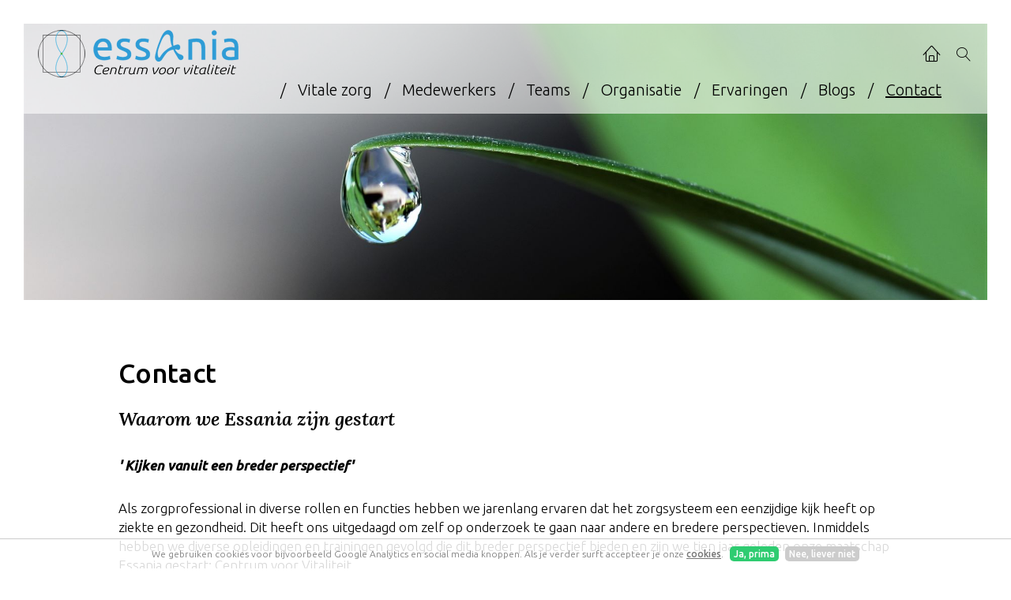

--- FILE ---
content_type: text/html; charset=utf-8
request_url: https://www.essania.nu/contact
body_size: 4040
content:
<!DOCTYPE HTML><html lang="nl" class="mx_cookie"><head> <meta http-equiv="Content-Type" content="text/html; charset=utf-8" /> <title>Contact</title> <meta name="robots" content="index,follow" /> <script type="text/javascript" src="/cache/js/966-config.js?ts=1768673406"></script> <script type="text/javascript" src="/cache/js/966-1-lang.js?ts=1768673406"></script> <meta name="format-detection" content="telephone=no"/> <meta name="viewport" content="width=device-width, initial-scale=1, user-scalable=yes" /> <!-- Favicon generated at favicon.io icons en files in root --> <link rel="apple-touch-icon" sizes="180x180" href="https://essanianu.cdn.maxicms.nl/apple-touch-icon.png"> <link rel="icon" type="image/png" sizes="32x32" href="https://essanianu.cdn.maxicms.nl/favicon-32x32.png"> <link rel="icon" type="image/png" sizes="16x16" href="https://essanianu.cdn.maxicms.nl/favicon-16x16.png"> <link rel="manifest" href="https://essanianu.cdn.maxicms.nl/site.webmanifest"> <link rel="preconnect" href="https://fonts.googleapis.com"> <link rel="preconnect" href="https://fonts.gstatic.com" crossorigin> <link href="https://fonts.googleapis.com/css2?family=Ubuntu:ital,wght@0,300;0,500;1,300;1,500&display=swap" rel="stylesheet"> <link href="https://fonts.googleapis.com/css2?family=Lora:ital,wght@1,400;1,600&display=swap" rel="stylesheet"> <link href="https://essanianu.cdn.maxicms.nl/templates/css/font-awesome.min.css" rel="stylesheet" type="text/css" /> <link href="https://essanianu.cdn.maxicms.nl/templates/css/linearicons.css" rel="stylesheet" type="text/css" /> <link href="https://essanianu.cdn.maxicms.nl/templates/css/aos.css" rel="stylesheet" type="text/css" /> <link href="https://essanianu.cdn.maxicms.nl/templates/css/main.css" rel="stylesheet" type="text/css" /> <link href="https://essanianu.cdn.maxicms.nl/templates/css/nav.css" rel="stylesheet" type="text/css" /> <script type="text/javascript">
(function() {
	(function (i, s, o, g, r, a, m) { i['GoogleAnalyticsObject'] = r; i[r] = i[r] || function () {
				(i[r].q = i[r].q || []).push(arguments)
			}, i[r].l = 1 * new Date();
		a = s.createElement(o),
			m = s.getElementsByTagName(o)[0];
		a.async = 1;
		a.src = g;
		m.parentNode.insertBefore(a, m)
	})(window, document, 'script', 'https://google-analytics.com/analytics.js', 'ga');

	ga('create', 'UA-72467736-4', 'auto');
			ga('send', 'pageview');
	})();

</script> <link rel="stylesheet" href="/lib/Cupella/Modules/Block/Views/image.css?ts=1484231579" /> <link rel="stylesheet" href="https://essanianu.cdn.maxicms.nl/views/ContactForm/contact_form.css" /> <link rel="stylesheet" href="https://essanianu.cdn.maxicms.nl/views/Cookie/cookie.css" /> <link rel="stylesheet" href="/assets/css/default.css?ts=1484231578" /></head> <body> <div id="sticky-anchor"></div> <!-- in twig <div id="headerwrapper">--> <div id="headerwrapper" style="background-image:url(https://essanianu.cdn.maxicms.nl/uploads/Block/image/1/pexels-pixabay-432786-1.jpg);"> <header id="header"> <div id="navwrapper"> <div id="language"> <a href="/"><img src="https://essanianu.cdn.maxicms.nl/templates/layout/essania-vitaal-logo-s.png" alt="Essania vitaal" width="277" height="60"></a> </div> <nav id="nav"><span><a href="/" aria-label="Home"><span class="lnr lnr-home"></span></a></span><ul> <li class="mx_first"> <a href="/" title="Home" >Home</a> </li> <li> <a href="/de-kracht-van-complementaire-zorg" title="Vitale zorg" >Vitale zorg</a> </li> <li class="mx_parent"> <a href="/home/vitale-medewerker" title="Medewerkers" class="MenuBarItemSubmenu">Medewerkers</a> <ul class="mx_level_1"> <li class="mx_first"> <a href="/home/vitaliteitsontwikkeling" title="Individuele ontwikkeling" >Individuele ontwikkeling</a> </li> <li class="mx_last"> <a href="/home/individuele-coaching" title="Individuele opstelling" >Individuele opstelling</a> </li> </ul> </li> <li class="mx_parent"> <a href="/home/vitale-teams" title="Teams" class="MenuBarItemSubmenu">Teams</a> <ul class="mx_level_1"> <li class="mx_first"> <a href="/home/vitale-teams/teamontwikkeling" title="Teamontwikkeling" >Teamontwikkeling</a> </li> <li class="mx_last"> <a href="/home/vitale-teams/teamopstelling" title="Teamopstelling" >Teamopstelling</a> </li> </ul> </li> <li class="mx_parent"> <a href="/vitale-organisatie" title="Organisatie" class="MenuBarItemSubmenu">Organisatie</a> <ul class="mx_level_1"> <li class="mx_first"> <a href="/vitale-organisatie/organisatie-ontwikkeling" title="Organisatieontwikkeling" >Organisatieontwikkeling</a> </li> <li class="mx_last"> <a href="/vitale-organisatie/organisatie-opstelling" title="Organisatieopstelling" >Organisatieopstelling</a> </li> </ul> </li> <li> <a href="/ervaringen" title="Ervaringen" >Ervaringen</a> </li> <li> <a href="/blogs" title="Blogs" >Blogs</a> </li> <li class="mx_current mx_last"> <a href="/contact" title="Contact" >Contact</a> </li> </ul></nav> <div id="mobile-nav"><span class="btn slide-menu-control" data-target="menu-right" data-action="open"><i class="fa fa-bars" aria-hidden="true"></i></span></div> <div id="search"><div id="mx_search_form"> <form method="get" action="/zoekresultaten" class="searchbox"> <input type="text" name="mx_search_text" id="mx_search_text" value="" placeholder="Zoeken..." class="searchbox-input" onKeyUp="buttonUp();" /> <input type="submit" name="submit" value="&raquo;" class="searchbox-submit" /> <span class="searchbox-icon lnr lnr-magnifier"></span> </form></div></div> <div class="clear"></div> </div> </header></div><div id="contentwrapper"> <section id="content"><div class="container"><h1>Contact</h1> <h4><strong>Waarom we Essania zijn gestart&nbsp;</strong></h4> <p><strong><em>' Kijken vanuit een breder perspectief'</em></strong></p> <p>Als zorgprofessional in diverse rollen en functies hebben we jarenlang ervaren dat het zorgsysteem een eenzijdige kijk heeft op ziekte en gezondheid. Dit heeft ons uitgedaagd om zelf op onderzoek te gaan naar andere en bredere perspectieven. Inmiddels hebben we diverse opleidingen en trainingen gevolgd die dit breder perspectief bieden en zijn we tien jaar geleden onze maatschap Essania gestart; Centrum voor Vitaliteit.&nbsp;&nbsp;</p> <p>Ons ideaal en passie is om medewerkers, teams en organisaties uit te dagen om vanuit een breed perspectief en holistisch naar de vraagstukken en uitdagingen die in de organsiatie leven te kijken. Vanuit onze persoonlijke ervaring en onze ervaring als auditor weten wij welke vraagstukken en uitdagingen er spelen in de dagelijkse praktijk. Wij doen audits voor <a href="https://perspekt.nu/" target="_blank" rel="noopener">Perspekt &nbsp;</a>het kwaliteitskeurmerk in de zorg en vanuit die rol bezoeken we veel zorgorganisaties in Nederland die bezig zijn met het bevorderen van de kwaliteit van zorg.</p> <p>Ons doel is om bij te dragen aan het verhogen van de vitaliteit en levensvreugde van medewerkers. Te ondersteunen bij het cre&euml;ren van vitale teams waarin goed wordt samengewerkt. En het mee helpen realiseren van een vitale organisatie die weerbaar is en veerkracht heeft om de vele uitdagingen en veranderingen op een goede manier het hoofd te bieden. Ambitieus? Misschien, maar wij geloven in onze aanpak en hebben hierin inmiddels al vele mooie resultaten behaald.</p> <p>Nieuwsgierig wat we voor jou, je team en/of je organisatie kunnen betekenen? Neem dan contact met ons op via onderstaand contactformulier of bel ons.&nbsp;</p> <table style="border-collapse: collapse; width: 100%;" border="0"> <tbody> <tr> <td style="width: 50%;"> <p style="text-align: center;"><img src="https://essanianu.cdn.maxicms.nl/uploads/Editor-thumbs/2/3t4a9966-websize.jpg" alt="" width="200" height="300" /></p> <p style="text-align: center;">Ria Ballering&nbsp; 06-53225155&nbsp;<br /><a href="https://www.linkedin.com/in/ria-ballering-82591aa/" target="_blank" rel="noopener"><img src="https://essanianu.cdn.maxicms.nl/uploads/Editor-thumbs/2/linkedin.png" alt="" width="36" height="36" /> </a></p> </td> <td style="width: 50%;"> <p style="text-align: center;"><img src="https://essanianu.cdn.maxicms.nl/uploads/Editor-thumbs/2/3t4a9978-websize.jpg" alt="" width="210" height="300" /></p> <p style="text-align: center;">Marjolijn Schagen&nbsp; 06-30102552<br /><a href="https://www.linkedin.com/in/marjolijn-schagen-75622310/" target="_blank" rel="noopener"><img src="https://essanianu.cdn.maxicms.nl/uploads/Editor-thumbs/2/linkedin.png" alt="" width="36" height="36" /></a></p> </td> </tr> </tbody> </table> <p>Het adres van ons Centrum voor Vitaliteit is: Middelburgseweg 23, 2811 PM Reeuwijk</p> <p>We hebben ook een locatie op de Schoolstraat 7, 2415 AM Nieuwerbrug</p> <div id="mx_contact_form"> <form class="mx_contact_form" method="post" action="/contact?mx_contact_form=1#mx_contact_form"> <input type="hidden" name="mx_csrf" value="d87dd1cdea4447cd1dee7ea50682788b0477e3bd" /> <div class="mx_contact_form_row"> <div class="form-slider"> <label for="item_1">Bedrijfsnaam</label> <input type="text" name="item_1" id="item_1" value="" /> </div> </div> <div class="mx_contact_form_row"> <div class="form-slider"> <label for="item_2">Naam *</label> <input type="text" name="item_2" id="item_2" value="" /> </div> </div> <div class="mx_contact_form_row"> <div class="form-slider"> <label for="item_3">Telefoonnummer</label> <input type="text" name="item_3" id="item_3" value="" /> </div> </div> <div class="mx_contact_form_row"> <div class="form-slider"> <label for="item_4">E-mailadres *</label> <input type="text" name="item_4" id="item_4" value="" /> </div> </div> <div class="mx_contact_form_row"> <div class="form-slider"> <label for="item_5">Bericht *</label> <textarea name="item_5" id="item_5" cols="40" rows="7"></textarea> </div> </div> <div class="mx_contact_form_row mx_hidden"> <div class="form-slider"> <label for="emailaddress">E-mailadres *</label> <input type="text" name="emailaddress" id="emailaddress" value="" /> </div> </div> <div class="mx_contact_form_row last"> <input type="submit" name="submit" value="Versturen" /> </div> </form></div> </div></section> <div class="clear"></div> <div id="breadcrumbs"><ul vocab="https://schema.org/" typeof="BreadcrumbList"> <li property="itemListElement" typeof="ListItem"> <a property="item" typeof="WebPage" href="/" title="Home"><span property="name">Home</span></a> <meta property="position" content="1"> </li> <li property="itemListElement" typeof="ListItem"> <span property="name">Contact</span> <meta property="position" content="2"> </li> </ul></div></div><!-- in twig <div id="newsletterwrapper"> --> <div id="newsletterwrapper" style="background-image:url(https://essanianu.cdn.maxicms.nl/uploads/Block/image/1/pexels-pixabay-531428-1.jpg);"> <div id="newsletter"> <h1>Meer weten?</h1> <h3>Neem contact met ons op voor informatie of een afspraak</h3> <p><a class="button" href="https://www.essania.nu/contact">Contact</a></p> <div class="clear"></div> </div></div> <div id="footerwrapper"> <footer id="footer"> <div id="column-left">&copy; 2026 Essania<br><a href="http://www.linqq.nl" target="_blank">Website door Linqq.nl</a></div> <div id="column-center">&nbsp;<!--<a href="https://www.facebook.com/Essanianu" target="_blank"><i class="fa fa-facebook"></i></a><a href="https://www.instagram.com/essaniavitaal/" target="_blank"><i class="fa fa-instagram"></i></a>--></div> <div id="column-right"><a href="/cookiebeleid">Privacy &amp; Cookies</a><br><a href="/sitemap">Sitemap</a></div> <div class="clear"></div> </footer></div> <div class="slide-menu" id="menu-right"> <div class="home"><a href="/" aria-label="Home"><span class="lnr lnr-home"></span></a></div> <div class="close slide-menu-control" data-action="close">Close</div> <ul> <li class="mx_first"> <a href="/" title="Home" >Home</a> </li> <li> <a href="/de-kracht-van-complementaire-zorg" title="Vitale zorg" >Vitale zorg</a> </li> <li class="mx_parent"> <a href="/home/vitale-medewerker" title="Medewerkers" class="MenuBarItemSubmenu">Medewerkers</a> <ul class="mx_level_1"> <li class="mx_first"> <a href="/home/vitaliteitsontwikkeling" title="Individuele ontwikkeling" >Individuele ontwikkeling</a> </li> <li class="mx_last"> <a href="/home/individuele-coaching" title="Individuele opstelling" >Individuele opstelling</a> </li> </ul> </li> <li class="mx_parent"> <a href="/home/vitale-teams" title="Teams" class="MenuBarItemSubmenu">Teams</a> <ul class="mx_level_1"> <li class="mx_first"> <a href="/home/vitale-teams/teamontwikkeling" title="Teamontwikkeling" >Teamontwikkeling</a> </li> <li class="mx_last"> <a href="/home/vitale-teams/teamopstelling" title="Teamopstelling" >Teamopstelling</a> </li> </ul> </li> <li class="mx_parent"> <a href="/vitale-organisatie" title="Organisatie" class="MenuBarItemSubmenu">Organisatie</a> <ul class="mx_level_1"> <li class="mx_first"> <a href="/vitale-organisatie/organisatie-ontwikkeling" title="Organisatieontwikkeling" >Organisatieontwikkeling</a> </li> <li class="mx_last"> <a href="/vitale-organisatie/organisatie-opstelling" title="Organisatieopstelling" >Organisatieopstelling</a> </li> </ul> </li> <li> <a href="/ervaringen" title="Ervaringen" >Ervaringen</a> </li> <li> <a href="/blogs" title="Blogs" >Blogs</a> </li> <li class="mx_current mx_last"> <a href="/contact" title="Contact" >Contact</a> </li> </ul> </div><div id="mx_cookie"> We gebruiken cookies voor bijvoorbeeld Google Analytics en social media knoppen. Als je verder surft accepteer je onze <a href="/cookiebeleid?mx_cookie_implicit=0">cookies</a>. <a href="#" id="mx_cookie_allow" class="mx_cookie_btn">Ja, prima</a> <a href="#" id="mx_cookie_disallow" class="mx_cookie_btn">Nee, liever niet</a></div> <script type="text/javascript" src="https://essanianu.cdn.maxicms.nl/templates/js/jquery-1.11.3.min.js"></script>
<script type="text/javascript" src="https://essanianu.cdn.maxicms.nl/templates/js/slide-menu.js"></script>
<script type="text/javascript" src="https://essanianu.cdn.maxicms.nl/templates/js/jquery.matchHeight.js"></script>
<script type="text/javascript" src="https://essanianu.cdn.maxicms.nl/templates/js/jquery.cycle2.min.js"></script>
<script type="text/javascript" src="https://essanianu.cdn.maxicms.nl/templates/js/jquery.slidinglabels.min.js"></script>
<script type="text/javascript" src="https://essanianu.cdn.maxicms.nl/templates/js/aos.js"></script>
<script type="text/javascript" src="https://essanianu.cdn.maxicms.nl/templates/js/main.js"></script> <script type="text/javascript" src="/lib/Cupella/Modules/ContactForm/Resources/js/contact-module.js?ts=1739442359"></script><script type="text/javascript" src="/lib/Cupella/Modules/Cookie/Resources/js/cookie.js?ts=1458656867"></script><script type="text/javascript" src="/js/jquery.ctrlz.js?ts=1686308660"></script><script type="text/javascript" src="/js/main.js?ts=1589859582"></script><script defer src="https://static.cloudflareinsights.com/beacon.min.js/vcd15cbe7772f49c399c6a5babf22c1241717689176015" integrity="sha512-ZpsOmlRQV6y907TI0dKBHq9Md29nnaEIPlkf84rnaERnq6zvWvPUqr2ft8M1aS28oN72PdrCzSjY4U6VaAw1EQ==" data-cf-beacon='{"version":"2024.11.0","token":"937debc1e5dd42da9b2e2e960736c72b","r":1,"server_timing":{"name":{"cfCacheStatus":true,"cfEdge":true,"cfExtPri":true,"cfL4":true,"cfOrigin":true,"cfSpeedBrain":true},"location_startswith":null}}' crossorigin="anonymous"></script>
</body></html>

--- FILE ---
content_type: text/css
request_url: https://essanianu.cdn.maxicms.nl/templates/css/main.css
body_size: 6427
content:
/* CSS Document */

html,body,div,span,object,iframe,h1,h2,h3,h4,h5,h6,p,blockquote,pre,abbr,address,cite,code,del,dfn,em,img,ins,kbd,q,samp,small,strong,sub,sup,var,b,i,dl,dt,dd,fieldset,form,label,legend,table,caption,tbody,tfoot,thead,tr,th,td,article,aside,canvas,details,figcaption,figure,footer,header,hgroup,menu,nav,section,summary,time,mark,audio,video{margin:0;padding:0;border:0;outline:0;font-size:100%;vertical-align:baseline;background:transparent}body{line-height:1}article,aside,details,figcaption,figure,footer,header,hgroup,menu,nav,section{display:block}nav ul{list-style:none}blockquote,q{quotes:none}blockquote:before,blockquote:after,q:before,q:after{content:none}a{margin:0;padding:0;font-size:100%;vertical-align:baseline;background:transparent}ins{background-color:#ff9;color:#000;text-decoration:none}mark{background-color:#ff9;color:#000;font-style:italic;font-weight:bold}del{text-decoration:line-through}abbr[title],dfn[title]{border-bottom:1px dotted;cursor:help}table{border-collapse:collapse;border-spacing:0}hr{display:block;height:1px;border:0;border-top:1px solid #ccc;margin:1em 0;padding:0}input[type=text],input[type=button],input[type=submit],input[type=password],select{vertical-align:middle}

* {
-webkit-box-sizing: border-box;
-moz-box-sizing: border-box;
box-sizing: border-box;
-webkit-tap-highlight-color: rgba(0,0,0,0);
}

html, body {
margin: 0;
}

body {
margin:0;
border:solid #FFFFFF 30px;
color: #000000;
line-height: 1.450;
font-weight:300;
}

table, tr, td {
height: auto !important;
vertical-align: top;
}

td {
padding: 0 5px;
}

.mx_logged_in body {
	padding-top:0 !important;
}

.mx_logged_in #navwrapper{
top:59px;
}

body, p, td, td p {
font-family: 'Ubuntu', sans-serif;
font-size: 17px;
}

h1, h2, h3, h4, h5, h6, p {
padding-bottom:30px;
}

h1, h2 {
font-family: 'Ubuntu', sans-serif;
font-weight:500;
font-size:34px;
line-height:1;
padding-bottom:25px
}

h2 {
font-size:34px;
}

h3, h5 {
font-family: 'Lora', serif;
font-weight:normal;
font-size:30px;
}

h4 {
font-family: 'Lora', serif;
font-weight:normal;
font-size:24px;
}

td h3 {
padding-bottom:0;
}

td:last-of-type {
text-align:right;
}

h6 {
font-family: 'Ubuntu', sans-serif;
font-size:26px;
font-weight:normal;
}


hr { overflow: visible; /* For IE */ padding: 0; border: none; border-top: medium double #ccc; color: #ccc; text-align: center; padding-bottom:20px; } hr:after { content: "§"; display: inline-block; position: relative; top: -0.8em; font-size: 1.5em; padding: 0 0.25em; background: white; }

ul {
margin-top:0;
margin-bottom:25px;
}


a {
color: #2e9cd6;
text-decoration:none;
}

a:hover {
text-decoration:underline;
}

*:active, *:focus { 
outline: 0; 
} 

a.button {
display:inline-block;
padding:10px 23px;
background-color:#96c11f;
color: #FFFFFF;
text-transform:uppercase;
text-decoration:none;
font-family: 'Ubuntu', sans-serif;
font-weight:500;
transition: all 0.7s ease;
}

a.button:hover, input[type=submit]:hover {
text-decoration:none;
background-color:#000000;
}

input {
outline:none;
  filter: none;
  font-weight:300;
}

input[type=submit] {
display:inline-block;
padding:10px 23px;
background-color:#96c11f;
color: #FFFFFF;
text-transform:uppercase;
text-decoration:none;
font-family: 'Ubuntu', sans-serif;
font-weight:500;
border:none;
cursor:pointer;
transition: all 0.7s ease;
}

input[type=text], input[type=submit]  {
-webkit-appearance: none;
border-radius: 0;
-webkit-border-radius: 0;
-moz-border-radius: 0;
-khtml-border-radius: 0;
}

textarea {
resize: none;
-webkit-appearance: none;
border-radius: 0;
-webkit-border-radius: 0;
-moz-border-radius: 0;
-khtml-border-radius: 0;
padding:10px;
font-family: 'Ubuntu', sans-serif;
font-size: 17px;
border: solid 1px #DDDDDD;
}

input, select {
font-family: 'Ubuntu', sans-serif;
font-size: 17px;
border: solid 1px #DDDDDD;
padding:3px 7px;
border-radius: 0;
-webkit-border-radius: 0;
-moz-border-radius: 0;
-khtml-border-radius: 0;
}

select {
cursor:pointer;
-webkit-appearance: none;
	background:#FFFFFF url([data-uri]) no-repeat 95% 50%;
}


/* The container */
.mx_form_input_option {
  display: block;
  position: relative;
  padding-left: 32px;
  line-height:25px;
  cursor: pointer;
  -webkit-user-select: none;
  -moz-user-select: none;
  -ms-user-select: none;
  user-select: none;
margin-bottom:5px;
}


/* Hide the browser's default checkbox */
.mx_form_input_option > input {
  position: absolute;
  opacity: 0;
  cursor: pointer;
  height: 0;
  width: 0;
}

/* Create a custom checkbox */
.checkmark {
  position: absolute;
  top: 0;
  left: 0;
  height: 25px;
  width: 25px;
  background-color: #DDDDDD;
}

.checkmark.radio {
	border-radius: 50%;
}

/* On mouse-over, add a grey background color */
.mx_form_input_option:hover input ~ .checkmark {
  background-color: #666;
}

/* When the checkbox is checked, add a blue background */
.mx_form_input_option input:checked ~ .checkmark{
  background-color: #666;
}

/* Create the checkmark/indicator (hidden when not checked) */
.checkmark:after {
  content: "";
  position: absolute;
  display: none;
}

/* Show the checkmark when checked */
.mx_form_input_option input:checked ~ .checkmark:after {
  display: block;
}

/* Style the checkmark/indicator */
.mx_form_input_option .checkmark.checkbox:after {
  left: 9px;
  top: 5px;
  width: 5px;
  height: 10px;
  border: solid white;
  border-width: 0 3px 3px 0;
  -webkit-transform: rotate(45deg);
  -ms-transform: rotate(45deg);
  transform: rotate(45deg);
}

/* Style the indicator (dot/circle) */
.mx_form_input_option .checkmark.radio:after {
  top: 8px;
  left: 8px;
  width: 9px;
  height: 9px;
  border-radius: 50%;
  background: white;
}


#content img[style*="left"], #content img[align="left"] { margin: 0 20px 10px 0; }
#content img[style*="right"], #content img[align="right"] { margin: 0 0 10px 20px; }

#content img {
max-width:100%;
height:auto;
}

#headerwrapper {
height: auto;
background-image:url(../layout/sfeer-default.jpg);
background-size:cover;
background-position:center center;
font-size:18px;
min-height:350px;
}

.mx_block_image_buttons:first-of-type {
top:90px !important;
}

#header {
width:100%;
height:auto;
position:relative;
padding-top:60px;
}

#navwrapper {
width:100%;
height:auto;
padding:0 10px;
position: fixed;
border: solid 30px #FFFFFF;
border-bottom: none;
left:0;
top:0;
background-color:rgba(255, 255,255, 0.6);
-webkit-transition: background-color 900ms linear;
-ms-transition: background-color 900ms linear;
transition: background-color 900ms linear;
z-index:200;
}


#navwrapper.stick {
background-color:#FFFFFF;
background-color:rgba(255, 255, 255, 0.8);
-webkit-transition: background-color 900ms linear;
-ms-transition: background-color 900ms linear;
transition: background-color 900ms linear;
border-bottom: none;
}

#language {
float:left;
width:23%;
height:auto;
color:#FFFFFF;
padding:8px;
}

#language img {
display:block;
transition: all 0.7s ease;
}

#navwrapper.stick {
-webkit-box-shadow: 0px 3px 15px -7px rgba(0,0,0,0.71); 
box-shadow: 0px 3px 15px -7px rgba(0,0,0,0.71);
border: none;
}

#headerwrapper.stick #language img {
height:42px;
width:193px;
}

#nav {
float:left;
width:77%;
height:auto;
text-align:right;
padding-right:40px;
padding-top:8px;
transition: all 0.7s ease;
}

#headerwrapper.stick #nav {
padding-top:0;
}

#nav span {
display:inline-block;
padding-top:9px;
padding-right:5px;
font-size:22px;
}

#nav span a {
color:#000000;
}

#mx_search_form {
position:absolute;
top:18px;
right:10px;
width:auto;
transition: all 0.7s ease;
}

#headerwrapper.stick #mx_search_form {
top:10px;
}

.searchbox{
    position:relative;
    min-width:40px;
    width:0%;
    height:40px;
    float:right;
    overflow:hidden;    
    -webkit-transition: width 0.3s;
    -moz-transition: width 0.3s;
    -ms-transition: width 0.3s;
    -o-transition: width 0.3s;
    transition: width 0.3s;
	z-index:202;
}

.searchbox-input{
    top:0;
    right:0;
    border:0;
    outline:0;
    width:100%;
    height:40px;
    margin:0;
    padding:0px 55px 0px 15px;
	background-color:transparent;
	-webkit-border-radius: 0;
-moz-border-radius: 0;
-khtml-border-radius: 0;
border-radius: 0;
}

.searchbox-input::-webkit-input-placeholder {
    color: #333;
}
.searchbox-input:-moz-placeholder {
    color: #333;
}
.searchbox-input::-moz-placeholder {
    color: #333;
}
.searchbox-input:-ms-input-placeholder {
    color: #333;
}

.searchbox-icon,
.searchbox-submit{
    width:40px;
    height:40px;
    display:block;
    position:absolute;
    top:1px;
    right:0;
    padding:0;
    margin:0;
    border:0;
    outline:0;
    line-height:40px;
    text-align:center;
    cursor:pointer;
	color:#000000;
	background-color:transparent !important;
}

.searchbox-submit {
right:40px;
width:40px;
height:40px;
line-height:40px;
padding:0 !important;
font-size:24px;
color:#000000 !important;
}

.searchbox-open{
    width:100%;
	padding-right:40px;
}

.searchbox-open .searchbox-input{
background-color:#FFFFFF;
border:solid 1px #000000;

}

#logo {
width:100%;
height:auto;
padding:90px 30px;
text-align:center;
}

#logo img {
width:100%;
max-width:350px;
height: auto;
}

#contentwrapper {
width:100%;
height:auto;
}

#flexwrapper {
display:flex;
}

#content {
width:100%;
height:auto;
margin:0 auto;
padding:75px 0 30px 0;
}

#content .container {
max-width:980px;
margin:0 auto;
}

#content.column {
margin:0;
float:left;
width:66.7%;
}

#content.column .container {
width:100%;
max-width:900px;
float:right;
}

#aside {
float:left;
width:33.3%;
background-color: #F4F4F4;
padding: 30px;
padding-top:45px;
margin-top:30px;
}

#aside .container {
width:100%;
max-width:350px;
float:left;
}

#sidemenu {
margin-bottom:60px;
}

#sidemenu ul, .sidemenu {
margin:0;
padding:0;
list-style-type:none;
border-top: solid 1px #DADADA;
}

#sidemenu ul li a, .sidemenu li a {
display:block;
border-bottom: solid 1px #DADADA;
color:#444444;
padding:9px 0;
}

#sidemenu ul li a:hover, .sidemenu li a:hover {
color:#888888;
text-decoration:none;
}


#breadcrumbs {
width:100%;
height:45px;
line-height:45px;
font-size:12px;
color:#1C3F5C;
text-align:center;
font-style:italic;
}

#breadcrumbs ul {
padding: 0;
margin: 0;
}

#breadcrumbs ul li { display: inline; }

#breadcrumbs ul li a {
width:auto;
color:#1C3F5C;
text-decoration: none;
}

#breadcrumbs ul li a:after {
content:"/";
padding-left:10px;
padding-right:10px;
}

#breadcrumbs ul li a:hover span {
text-decoration:underline;
}

#testimonials {
text-align:center;
width:100%;
overflow:hidden;
margin:60px auto 60px auto;
}

.container .testimonial:nth-of-type(odd) {
background-color:#F4F4F4;
padding: 20px;
margin-bottom: 35px;
}

.testimonial {
width:100%;
font-style:italic;
text-align: center;
}

.testimonial .description {
width:100%;
max-width:980px;
padding-top:15px;
margin:0 auto;
}

.testimonial span {
display:inline-block;
background-color:#666666;
color:#FFFFFF;
width:40px;
height:40px;
-webkit-border-radius: 20px;
-moz-border-radius: 20px;
-khtml-border-radius: 20px;
border-radius: 20px;
font-size:40px;
font-family: 'Ubuntu', sans-serif;
font-style:normal;
}

.testimonial .author {
color: #999999;
}

.testimonial .author b {
color: #000000;
font-style:normal;
}

#newsletterwrapper {
width:100%;
height: auto;
background-image:url(../layout/sfeer-default-bottom.jpg);
background-size:cover;
background-position: center center;
}

#newsletter {
width:100%;
height:auto;
margin:0 auto;
color:#FFFFFF;
text-align:center;
padding: 60px 20px;
max-width: 980px;
}

#newsletter h6 {
/*text-shadow: 1px 1px 2px rgba(0, 0, 0, 0.9);*/
font-size:36px;
}

#footerwrapper {
width:100%;
height: auto;
background-color:#2e9cd6;
}

#footer {
width:100%;
max-width:1900px;
height:auto;
margin:0 auto;
color:#ffffff;
padding: 15px 20px;
font-size:16px;
}

#footer a {
color:#ffffff;
color: #ffffff;
  padding: 5px;
  line-height: 27px;
}

#column-1 {
float:left;
width:25%;
height:auto;
}

#column-2 {
float:left;
width:25%;
height:auto;
}

#column-3 {
float:left;
width:25%;
height:auto;
}

#column-4 {
float:left;
width:25%;
height:auto;
}

#column-left {
float:left;
width:40%;
height:auto;
}

#column-center {
float:left;
width:20%;
height:auto;
text-align:center;
}

#column-center a {
display:inline-block;
background-color:#FFFFFF;
color:#2e9cd6;
text-align:center;
font-size:28px;
line-height:40px;
width:40px;
height:40px;
-webkit-border-radius:25px;
-moz-border-radius: 25px;
-khtml-border-radius: 25px;
border-radius: 25px;
margin:3px 4px 0 4px;
}

#column-right {
float:left;
width:40%;
height:auto;
text-align:right;
}

.mx_pagination {
padding-top:15px;
}

.mx_pagination ul {
    border-radius: 0 !important;
    -moz-border-radius: 0 !important;
    -webkit-border-radius: 0 !important;
	}

.clear {
clear:both;
}

/* Overlay style */
.overlay {
	position: fixed;
	width: 100%;
	height: 100%;
	top: 0;
	left: 0;
	background: rgba(0,0,0,0.85);
	z-index:201;
}

/* Overlay closing cross */
.overlay .overlay-close {
	width: 50px;
	height: 50px;
	position: absolute;
	right: 20px;
	top: 20px;
	overflow: hidden;
	border: none;
	background: url(../img/cross.png);
	background-size:100%;
	text-indent: 200%;
	color: transparent;
	outline: none;
	z-index: 201;
	cursor:pointer;
}

/* Menu style */
.overlay .container {
	text-align: center;
	position: relative;
	height: 100%;
	font-size: 18px;
	color:#FFFFFF;
}

.overlay span {
font-size:36px;
padding:0 15px;
}

.overlay ul {
margin:0;
padding:10px 0;
list-style-type:none;
width:100%;
}

.overlay ul li.mx_first {
display:none;
}

.overlay ul li a,
.overlay ul li a:hover,
.overlay ul li a:focus {
	color: #FFFFFF;
	text-decoration:none;
	text-transform:uppercase;
	display:block;
	padding:5px 0;
	font-size:24px;
}

/* Effects */
.overlay-hugeinc {
	opacity: 0;
	visibility: hidden;
	-webkit-transition: opacity 0.7s, visibility 0s 0.7s;
	transition: opacity 0.7s, visibility 0s 0.7s;
}

.overlay-hugeinc.open {
	opacity: 1;
	visibility: visible;
	-webkit-transition: opacity 0.7s;
	transition: opacity 0.7s;
}

.overlay-hugeinc .container {
	-webkit-perspective: 1200px;
	perspective: 1200px;
}

.overlay-hugeinc .container{
	opacity: 0.4;
	-webkit-transform: translateY(-25%) rotateX(35deg);
	transform: translateY(-25%) rotateX(35deg);
	-webkit-transition: -webkit-transform 0.7s, opacity 0.7s;
	transition: transform 0.5s, opacity 0.7s;
}

.overlay-hugeinc.open .container{
	opacity: 1;
	-webkit-transform: rotateX(0deg);
	transform: rotateX(0deg);
}

.overlay-hugeinc.close .container{
	-webkit-transform: translateY(25%) rotateX(-35deg);
	transform: translateY(25%) rotateX(-35deg);
}



/* Blokken list-id 186*/
#blockswrapper {
width:100%;
/*max-width:1240px;*/
margin-left:auto;
margin-right:auto;
height:auto;
margin-bottom:30px;
padding-top:20px;

}

.block {
width:100%;
height:auto;
}

.block-image {
float:left;
width:50%;
height:auto;
background-position:center center;
background-size:cover;
}

.block-text {
float:left;
width:50%;
height:auto;
background-color:#F4F4F4;
border: solid 30px #FFFFFF;
padding: 3vw;
min-height:45vw;
text-align:center;
}

.block-text a.button {
background-color:#454545;
}

.block:nth-of-type(even) .block-image {
float:right;
}

.block:nth-of-type(odd) .block-text {
border-right:none;
}

.block:nth-of-type(even) .block-text {
border-left:none;
background-color:#333333;
color:#FFFFFF;
}

#contact .block-text input, .block:nth-of-type(even) .block-text input {
color:#FFFFFF;
}

.block:nth-of-type(even) a.button, #contact .block-text a.button, #contact .block-text input[type="submit"], .block:nth-of-type(even) .block-text input[type="submit"] {
background-color: #EAEAEA;
color:#333333;
}

.block:nth-of-type(even) a.button:hover, #contact .block-text a.button:hover {
background-color:#FFFFFF;
}

.block.first .block-text {
border-top: none;
}

.block.last .block-text {
border-bottom: none;
}

.align {
  position: relative;
  top: 50%;
  transform: translateY(-50%)!important;
}

#contact {
padding-bottom:30px;
position:relative;
}

#contact .mx_block_image_buttons {
position:absolute !important;
top:30px !important;
right: 10px !important;
}

#contact .block-text {
border-left:none;
background-color:#333333;
color:#FFFFFF;
border-right: solid 15px #FFFFFF;
}

#contact .block-image {
overflow:hidden;
border-left: solid 15px #FFFFFF;
position:relative;
}

#contact img {
max-width:250px;
height:auto;
}

#contact h2 {
padding: 10px 0;
}

#contact a {
color:#FFFFFF;
}

#contact i {
font-size:24px;
padding:0 7px;
padding-top:5px;
}

#contact iframe {
margin-top: -150px;
margin-bottom:;
pointer-events: none;
}

#mapinfo {
position:absolute;
background-color:#FFFFFF;
padding:0 15px;
text-align:center;
top: 50%;
-ms-transform: translateY(-50%);
-webkit-transform: translateY(-50%);
-moz-transform: translateY(-50%);
-o-transform: translateY(-50%);
transform: translateY(-50%);
margin-top:-180px;
left: 50%;
-ms-transform: translateX(-50%);
-webkit-transform: translateX(-50%);
-moz-transform: translateX(-50%);
-o-transform: translateX(-50%);
transform: translateX(-50%);

	white-space:nowrap;
-webkit-box-shadow: 0px 0px 4px 0px rgba(0,0,0,0.74);
-moz-box-shadow: 0px 0px 4px 0px rgba(0,0,0,0.74);
box-shadow: 0px 0px 4px 0px rgba(0,0,0,0.74);
}

#mapinfo:after {
content: "";
    position: absolute;
    width: 0;
    height: 0;
    margin-left: -15px;
    bottom: -20px;
    left: 50%;
    box-sizing: border-box;    
    border: 10px solid black;
    border-color: transparent transparent #FFFFFF #FFFFFF;    
    transform-origin: 0 0;
    transform: rotate(-45deg);   
    box-shadow: -2px 2.5px 2.5px 0 rgba(0, 0, 0, 0.4);
	/*box-shadow: -3px 3px 3px 0 rgba(0, 0, 0, 0.4);*/
  }
#mapinfo h2 {
padding-bottom:0;
font-size:30px;
}

#mapinfo p {
padding-bottom:15px;
}

.animated {
  -webkit-animation-duration: .9s;
  animation-duration: .9s;
  -webkit-animation-fill-mode: both;
  animation-fill-mode: both;
  -webkit-animation-timing-function: linear;
  animation-timing-function: linear;
  animation-iteration-count: infinite;
  -webkit-animation-iteration-count: infinite;
}
@-webkit-keyframes bounce {
  0%, 100% {
    -webkit-transform: translateY(0);
  }
  50% {
    -webkit-transform: translateY(-7px);
  }
}
@keyframes bounce {
  0%, 100% {
    transform: translateY(0);
  }
  50% {
    transform: translateY(-7px);
  }
}
.bounce {
  -webkit-animation-name: bounce;
  animation-name: bounce;
}

@media screen and (max-width: 1240px) {

#logo {
padding:50px 30px;
}

#language {
width: 20%;
padding-top: 15px;
}

#language img {
max-width: 100%;
height: auto;
}

#nav {
width: 80%;
}

#content.column {
width:73%;
}

#aside {
width:27%;
}

}

@media screen and (max-width: 1023px) {

 #language img {
    height: 42px;
    width: 193px;
	}

body {
border:solid #FFFFFF 20px;
}

#headerwrapper {
font-size:14px;
}

#header {
padding-top:45px;
}

#navwrapper {
padding:7px 10px 0 10px;
border: solid 20px #FFFFFF;
border-bottom:none;
/*background-color:#FFFFFF;*/
text-shadow: none;
}

.block-text {
border: solid 20px #FFFFFF;
}

#contact {
padding:15px 0;
}

#mx_search_form {
    position: absolute;
    top: 12px;
    width:auto;
	padding-right:40px;
}

.searchbox{
    min-width:30px;
    height:30px;
}

.searchbox-input{
    height:30px;
    margin:0;
    padding:0px 45px 0px 10px;
    font-size:16px;
}

.searchbox-icon,
.searchbox-submit{
    width:30px;
    height:30px;
    line-height:30px;
	font-size:20px;
}


#language {
width:60%;
padding-top:0;
}

#language a {
padding-top:3px;
}

#logo {
padding:55px 30px;
}

#logo img {
max-width:250px;
}

#logo p {
font-size:45px;
}

#flexwrapper {
display:block;
}

#content.column {
width:100%;
padding-right:10px;
padding-left:10px;
}

#content.column .container {
max-width:100%;
}

#aside {
width:100%;
padding:20px;
margin-bottom:10px;
}

#aside .container {
max-width:100%;
}

#sidemenu {
display:none;
}

.flickr-img {
    float: left;
    width: 15.5%;
	padding-top:15%;
	margin-right:1%;
}

.flickr-img:nth-of-type(3n+1) {
margin-right:1%;
}

.overlay .overlay-close {
width: 40px;
height: 40px;
background-size:100%;
}

#product-image {
width:42%;
margin-right:3%;
}

#product-specs {
width:55%;
}

} /* end mediaquery */

@media screen and (max-width: 750px) {
#logo p {
font-size:40px !important;
line-height:30px !important;
}

.block-image {
width:100%;
}

.block-text {
width:100%;
padding:30px 20px;
}

.block-text {
border-top: none;
border-left:none;
border-right:none;
}
#contact .block-text {
border-right: 0;
}

#contact .block-text .align{
top:0;
transform: none !important;
}

#contact .block-image {
border-left: 0;
}

.flickr-img {
    float: left;
    width: 24%;
	padding-top:24%;
	margin-right:1%;
}

.recensie {
width:100%;
padding:25px 0;
}

.recensie .image {
padding-bottom:0
}

} /* end mediaquery */


@media screen and (max-width: 650px) {

h1, h2, #logo h6, #newsletter h6 {
font-size:32px;
}

#language a {
padding:6px 7px 0 7px;
}

#logo {
padding:15px;
}

#logo img {
max-width:150px;
}

#content {
padding:30px 0;
}

.flickr-img {
width:32%;
margin-right:2%;
padding-top: 32%;
}

.flickr-img:nth-of-type(3n+1){
margin-right:0;
}

.overlay .overlay-close {
width: 24px;
height: 24px;
}

#footer {
display:flex; -webkit-flex-flow: row wrap;
  flex-flow: row wrap;
}

#column-center {
width:100%;
order:1;
padding-bottom:20px;
}

#column-left, #column-right {
width:50%;
order:2;
}

} /* end mediaquery */

@media screen and (max-width: 500px) {

#column-left, #column-right {
width:100%;
text-align:center;
order:3;
}

#column-right {
padding-bottom:20px;
order:2;
}

} /* end mediaquery */

--- FILE ---
content_type: text/css
request_url: https://essanianu.cdn.maxicms.nl/templates/css/nav.css
body_size: 3015
content:
/* CSS Document */
nav ul {margin:0; padding:0; list-style:none; white-space:nowrap; text-align:left; }
nav ul {display:inline-block;}
nav > ul {width:auto; float:right;}

nav li {display:block; position:relative; z-index:10;}

nav ul li a {
display: block;
    color: #000000;
    padding:0 8px;
    font-size: 20px;
	width:auto;
	text-decoration:none;

}

nav > ul > li.mx_first {
display:none;
}

nav > ul > li > a {
height:60px;
line-height:60px;
}

nav > ul > li > a:before {
display:inline-block;
padding-right:15px;
content:"/";
}

nav > ul > li:hover > a:before {
color:#000000;
}

nav ul li:hover > a {
color:#2e9cd6;
text-decoration:none;
} 

nav ul > li.mx_current > a {
text-decoration:underline;
}

nav ul > li.mx_current:hover > a {
color:#2e9cd6;
}

/*Second level*/
nav ul ul {
position:absolute; 
left:-9999px; 
top:60px; 
z-index:10;
margin-left:20px;
padding-top:4px;
background-color:rgba(255, 255, 255, 0.8);
padding-bottom:5px;
}

nav > ul > li {float:left;}

nav ul ul a {
text-align:left;
height:35px;
	min-width:200px;
	padding:6px;
	padding-left:15px;
	padding-right:13px;
	font-weight:normal;
	font-size:18px;
	text-transform:none;
}


/*nav ul ul a:hover{
color:#EBA272;
}*/

nav ul ul li.mx_last a {
 padding-bottom:10px;
	}

/*nav ul ul li.mx_parent {
background-image: url(../layout/menu-arrow.png);
background-repeat:no-repeat;
background-position:top right;
}*/
	
/*Third level*/

nav ul ul ul {
left:100%; 
top:auto; 
margin-top:-30px; 
padding-left:6px;
}

nav ul ul ul a {
padding-right:20px;  
}

/*Fourth level*/
nav ul ul ul ul {background:#66c;}

nav li:hover {z-index:100;}




/*nav ul li a.hassub {background:url(down.gif) no-repeat right center;}
nav li.left ul li a.hassub {background:url(down.gif) no-repeat left center;}*/


nav ul ul,
nav ul ul ul {left:-9999px; right:auto; opacity:0;}

nav ul li:hover > ul { left:0; opacity:1;}
nav ul li.mx_last:hover > ul {right:0; left:auto; opacity:1;}
nav ul ul li:hover > ul {left:100%; opacity:1;}

/*nav ul li:hover > a.hassub {background:url(right.gif) no-repeat right center;}*/



/*Mobile menu*/

#mobile-nav {
display:none;
}


@media screen and (max-width: 1240px) {

nav ul li a {
    padding:0 6px;
	font-size: 18px;
	}
	
nav > ul > li > a:before {
padding-right:10px;
}

}


@media screen and (max-width: 1023px) {

#header nav span, header nav  {
display:none !important;
}

#mobile-nav {
position:relative;
display:block;
float:right;
width: auto;
text-align:right;
padding:3px 0 0 0;
text-transform:uppercase;
margin-right:6px;
z-index:210;
}

#mobile-nav span {
display:inline-block;
color:#000000;
height:auto;
font-size:24px;
text-decoration:none;
cursor:pointer;
}


} /*end mediaquery*/

.slide-menu {
  position: fixed;
  width: 100%;
  max-width: 100%;
  height: 100vh;
  top: 0;
  right: 0;
  display: none;
  overflow: hidden;
  box-sizing: border-box;
  background: #333;
  transition: -webkit-transform 300ms ease-in-out;
  transition: transform 300ms ease-in-out;
  transition: transform 300ms ease-in-out, -webkit-transform 300ms ease-in-out;
  -webkit-transform: translateX(100%);
          transform: translateX(100%);
  will-change: transform;
  z-index: 1000;
  text-align:center;
    display: flex;
  align-items: center;
  justify-content: center;
}

.slide-menu .slider {
  width: 100%;
  transition: -webkit-transform 300ms ease-in-out;
  transition: transform 300ms ease-in-out;
  transition: transform 300ms ease-in-out, -webkit-transform 300ms ease-in-out;
  -webkit-transform: translateX(0);
          transform: translateX(0);
  will-change: transform;
}

.slide-menu ul {
  padding-left: 0;
  list-style: none;
  position: relative;
  width: 100%;
  max-width: 100%;
  margin: 0;
}

.slider > ul > li.mx_first {
display:none;
}

.slide-menu ul ul {
  position: absolute;
  top: 0;
  left: 100%;
  display: none;
}

.slide-menu ul a {
  display: block;
  padding: 12px 24px;
  color: #fff;
  text-decoration: none;
  text-transform:uppercase;
  font-size:24px;
  position:relative;
}

.slide-menu ul a span{
position:absolute;
top:16px;
right:24px;
}

.slide-menu ul a.slide-menu-control {
background-color:#222222;
}

.slide-menu ul a.slide-menu-control span{
left:24px;
right: auto;
}

.slide-menu ul a span:before{
}

.slide-menu ul a:hover {
background-color:#222222;
}

.slide-menu.no-transition, .slide-menu.no-transition * {
  transition: none !important;
}

.slide-menu-control.close {
	width: 36px;
	height: 36px;
	position: absolute;
	right: 20px;
	top: 20px;
	overflow: hidden;
	border: none;
	background: url(../img/cross.png);
	background-size:100%;
	text-indent: 200%;
	color: transparent;
	outline: none;
	z-index: 201;
	cursor:pointer;
}

.home {
	width: 50px;
	height: 50px;
	position: absolute;
	left: 20px;
	top: 20px;
}

.home a {
	text-decoration:none;
	text-shadow: none !important;
	font-size:36px;
	color:#FFFFFF;
}

#quicklinks {
width:100%;
position:absolute;
bottom:50px;
height:55px;
left:0;
}
#quicklinks a{
	text-decoration:none;
	text-shadow: none !important;
	font-size:36px;
	color:#FFFFFF;
	padding:0 15px;
}

/*# sourceMappingURL=[data-uri] */

--- FILE ---
content_type: text/css
request_url: https://essanianu.cdn.maxicms.nl/views/ContactForm/contact_form.css
body_size: 92
content:
#mx_contact_form {
text-align:left;
}

form.mx_contact_form input[type=text] {
	border:none;
	border-bottom:solid 1px #666666;
	height:40px;
	width:100%;
	line-height:40px;
	padding-left:10px;
	background-color:transparent;
}

.mx_contact_form_row {
   padding-top:40px;
}

.mx_contact_form_row.last{
   text-align:center;
}

form.mx_contact_form textarea {
	border:solid 1px #666666;
	width:100%;
	background-color:transparent;

}

--- FILE ---
content_type: application/javascript
request_url: https://essanianu.cdn.maxicms.nl/templates/js/main.js
body_size: 1537
content:
// JavaScript Document

$( document ).ready(function() {

$(function() {
    $('.square').matchHeight({
	    byRow: false
	});
	 $('.equal').matchHeight();
	
});

var menuRight = $('#menu-right').slideMenu({
	submenuLinkAfter: '<span class="lnr lnr-chevron-right"></span>',
	backLinkBefore: '<span class="lnr lnr-chevron-left"></span>'
});

$(".mx_news_item_images").appendTo("#aside .container");

$(function(){ $('#mx_contact_form').slidinglabels({ 
/* these are all optional */ 
className : 'form-slider', // the class you're wrapping the label & input with -> default = slider 
topPosition : '6px', // how far down you want each label to start 
leftPosition : '10px', // how far left you want each label to start 
axis : 'y', // can take 'x' or 'y' for slide direction 
speed : 'fast' // can take 'fast', 'slow', or a numeric value 
}); 
});

$(function(){ $('#mx_newsletter').slidinglabels({ 
/* these are all optional */ 
className : 'form-slider', // the class you're wrapping the label & input with -> default = slider 
topPosition : '6px', // how far down you want each label to start 
leftPosition : '10px', // how far left you want each label to start 
axis : 'y', // can take 'x' or 'y' for slide direction 
speed : 'fast' // can take 'fast', 'slow', or a numeric value 
}); 
});

});

$( document ).ajaxComplete(function() {
	$('.square').matchHeight({
	byRow: false
	});
 $('.equal').matchHeight();
});


AOS.init({
      delay: 100,
	  disable: 'mobile',
	  once : 'true'
    });   

$(document).ready(function(){
            var submitIcon = $('.searchbox-icon');
            var inputBox = $('.searchbox-input');
            var searchBox = $('.searchbox');
            var isOpen = false;
            submitIcon.click(function(){
                if(isOpen == false){
                    searchBox.addClass('searchbox-open');
                    inputBox.focus();
                    isOpen = true;
                } else {
                    searchBox.removeClass('searchbox-open');
                    inputBox.focusout();
                    isOpen = false;
                }
            });  
             submitIcon.mouseup(function(){
                    return false;
                });
            searchBox.mouseup(function(){
                    return false;
                });
            $(document).mouseup(function(){
                    if(isOpen == true){
                        $('.searchbox-icon').css('display','block');
                        submitIcon.click();
                    }
                });
        });
            function buttonUp(){
                var inputVal = $('.searchbox-input').val();
                inputVal = $.trim(inputVal).length;
                if( inputVal !== 0){
                    $('.searchbox-icon').css('display','none');
                } else {
                    $('.searchbox-input').val('');
                    $('.searchbox-icon').css('display','block');
                }
            }

/* internal link */

$(function() {
  $('a[href*="#"]:not([href="#"])').click(function() {
    if (location.pathname.replace(/^\//,'') == this.pathname.replace(/^\//,'') && location.hostname == this.hostname) {
      var target = $(this.hash);
      target = target.length ? target : $('[name=' + this.hash.slice(1) +']');
      if (target.length) {
        $('html, body').animate({
          scrollTop: target.offset().top-90
        }, 1000);
        return false;
      }
    }
  });
});

/*logo - menu effecten*/

function sticky_relocate() {
  var window_top = $(window).scrollTop();
  var div_top = $('#sticky-anchor').offset().top;
  if (window_top > div_top) {
    $('#navwrapper').addClass('stick');
	$('#headerwrapper').addClass('stick');
	$('#logo').addClass('show');
  } else {
    $('#navwrapper').removeClass('stick');
	$('#headerwrapper').removeClass('stick');
	$('#logo').removeClass('show');
  }
}

$(function() {
  $(window).scroll(sticky_relocate);
  sticky_relocate();
});

/*menu*/	
	
	$(".showmenu").click(function(e){
  e.preventDefault();
  $("#menu").toggleClass("show");
	});

/*fullsreen search*/


/**
 * @param map Google Maps map object
 * @param markers Array of markers
 */
function mx_locator_callback(map, markers) {
    var count = markers.length,
        i;

    // console.log(map);
    // console.log(markers);
    // console.log(count);

    // disable scrollwheel zooming on map

    map.set('scrollwheel', false);
	map.set('mapTypeControl', false);
	map.set('fullscreenControl', false);
	map.set('streetViewControl', false);
	map.setOptions({styles: [{
	stylers: [     
            { "saturation": -100 },
            { "lightness": 45 }
       ]
}]});

    for (i = 0; i < count; i++) {
        markers[i].setIcon('https://cdn1.blocks.templates.linqq.nl/templates/layout/grey-marker.png');
    }
}

--- FILE ---
content_type: application/javascript
request_url: https://www.essania.nu/cache/js/966-config.js?ts=1768673406
body_size: -475
content:
mxConfig = {
	cdn : "https\u003A\/\/essanianu.cdn.maxicms.nl\/",
	Menu : {
		maximum_depth : 2
	},
	maxUploadMb : 16
};